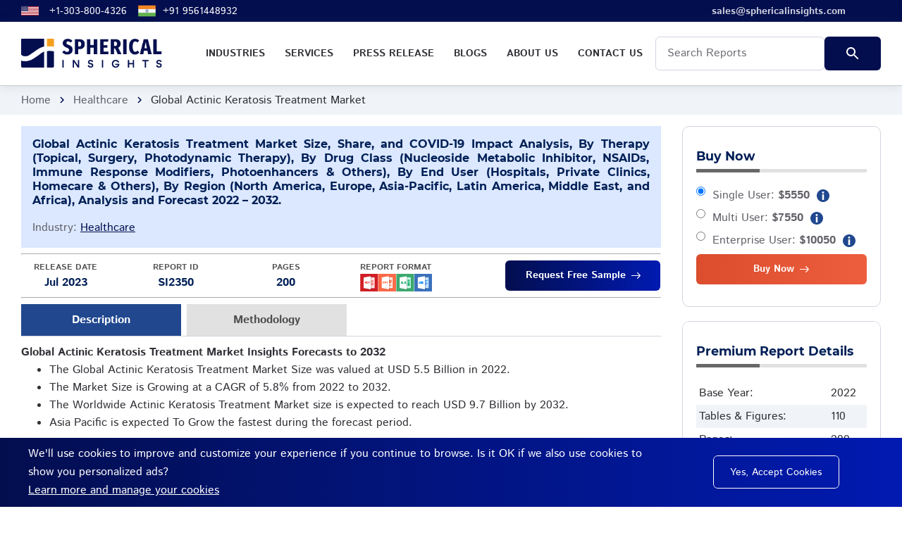

--- FILE ---
content_type: text/html; charset=UTF-8
request_url: https://www.sphericalinsights.com/reports/actinic-keratosis-treatment-market
body_size: 17380
content:
<!DOCTYPE html>
<html lang='en'>
<head>
    <!-- Google Tag Manager -->

<script>(function(w,d,s,l,i){w[l]=w[l]||[];w[l].push({'gtm.start':

new Date().getTime(),event:'gtm.js'});var f=d.getElementsByTagName(s)[0],

j=d.createElement(s),dl=l!='dataLayer'?'&l='+l:'';j.async=true;j.src=

'https://www.googletagmanager.com/gtm.js?id='+i+dl;f.parentNode.insertBefore(j,f);

})(window,document,'script','dataLayer','GTM-PND8WVGQ');</script>
<!-- End Google Tag Manager -->
<script>

    (function(h,o,t,j,a,r){

        h.hj=h.hj||function(){(h.hj.q=h.hj.q||[]).push(arguments)};

        h._hjSettings={hjid:4973894,hjsv:6};

        a=o.getElementsByTagName('head')[0];

        r=o.createElement('script');r.async=1;

        r.src=t+h._hjSettings.hjid+j+h._hjSettings.hjsv;

        a.appendChild(r);

    })(window,document,'https://static.hotjar.com/c/hotjar-','.js?sv=');

</script>
    <meta charset="utf-8">
    <title>Global Actinic Keratosis Treatment Market Size, Forecast 2032.</title>
    <meta name="description" content="The Global Actinic Keratosis Treatment Market Size is expected to reach USD 9.7 Billion by 2032, at a CAGR of 5.8% during the forecast period 2022 to 2032. ">
    <meta name="keywords" content="The Global Actinic Keratosis Treatment Market Size, Share, Analysis, Forecast, Demand, Price, Market, Growth.">
    <meta http-equiv="X-UA-Compatible" content="IE=edge">
    <meta name="viewport" content="width=device-width, initial-scale=1, maximum-scale=2">
    <link rel="icon" href="https://www.sphericalinsights.com/assets/img/sphericalinsights-favicon.png" type="image/x-icon">
    <link rel="stylesheet" href="https://www.sphericalinsights.com/assets/css/libs.css">
    <link rel="stylesheet" href="https://www.sphericalinsights.com/assets/css/style.css">
    <link rel="preload"
        href="https://www.sphericalinsights.com/assets/fonts/istok-web-v15-latin/istok-web-v15-latin-regular.woff2" as="font"
        type="font/woff2" crossorigin>
    <link rel="preload" href="https://www.sphericalinsights.com/assets/fonts/istok-web-v15-latin/istok-web-v15-latin-700.woff2"
        as="font" type="font/woff2" crossorigin>
    <link rel="preload" href="https://www.sphericalinsights.com/assets/fonts/montserrat-v15-latin/montserrat-v15-latin-700.woff2"
        as="font" type="font/woff2" crossorigin>
    <link rel="preload" href="https://www.sphericalinsights.com/assets/fonts/montserrat-v15-latin/montserrat-v15-latin-600.woff2"
        as="font" type="font/woff2" crossorigin>
    <link rel="preload" href="https://www.sphericalinsights.com/assets/fonts/material-icons/material-icons.woff2" as="font"
        type="font/woff2" crossorigin>
    <link rel="preload" href="https://www.sphericalinsights.com/assets/fonts/material-icons/material-icons-outlined.woff2"
        as="font" type="font/woff2" crossorigin>

        <meta name="robots" content="index, follow">
    <link rel="canonical" href="https://www.sphericalinsights.com/reports/actinic-keratosis-treatment-market">
    <meta property="og:title" content="Global Actinic Keratosis Treatment Market Size, Forecast 2032." />
    <meta property="og:description" content="The Global Actinic Keratosis Treatment Market Size is expected to reach USD 9.7 Billion by 2032, at a CAGR of 5.8% during the forecast period 2022 to 2032. " />
    <meta property="og:site_name" content="Spherical Insights" />
    <meta property="og:locale" content="en_us" />
    <meta property="og:type" content="article" />
    <meta property="og:url" content="https://www.sphericalinsights.com/reports/actinic-keratosis-treatment-market" />
    <meta property="og:image" content="https://www.sphericalinsights.com/assets/img/sphericalinsights-logo.png" />
    <meta name="twitter:card" content="summary" />
    <meta name="twitter:url" content="https://www.sphericalinsights.com/reports/actinic-keratosis-treatment-market" />
    <meta name="twitter:title" content="Global Actinic Keratosis Treatment Market Size, Forecast 2032." />
    <meta name="twitter:description" content="The Global Actinic Keratosis Treatment Market Size is expected to reach USD 9.7 Billion by 2032, at a CAGR of 5.8% during the forecast period 2022 to 2032. " />
    <meta name="twitter:image" content="https://www.sphericalinsights.com/assets/img/sphericalinsights-logo.png" />
    <meta name="twitter:site" content="@" />
            <!-- Global site tag (gtag.js) - Google Analytics -->
    <script async src="https://www.googletagmanager.com/gtag/js?id=UA-237442195-1"></script>
    <script>
    window.dataLayer = window.dataLayer || [];

    function gtag() {
        dataLayer.push(arguments);
    }
    gtag('js', new Date());

    gtag('config', 'UA-237442195-1');
    </script>
        <style>
    .header-fixed {
        background-color: #fff
    }

    .main-mnu .submenu {
        padding: 10px 20px;
        position: absolute;
        left: 0;
        top: 150%;
        width: 800px;
        text-align: left;
        background-color: #f0f4f8;
        z-index: 9999;
        opacity: 0;
        visibility: hidden;
        -webkit-transition: .3s ease-in-out;
        -moz-transition: .3s ease-in-out;
        -ms-transition: .3s ease-in-out;
        -o-transition: .3s ease-in-out;
        transition: .3s ease-in-out
    }

    .main-mnu .submenu li:first-child {
        border-top: none
    }

    .main-mnu .submenu>li {
        border-top: 1px solid #333
    }

    .main-mnu .submenu li>a {
        display: block;
        color: #093587;
        box-shadow: var(--el-box-shadow) text-decoration: none;
        padding: 0 0 0 20px;
        line-height: 45px;
        -webkit-transition: .3s ease-in-out;
        -moz-transition: .3s ease-in-out;
        -ms-transition: .3s ease-in-out;
        -o-transition: .3s ease-in-out;
        transition: .3s ease-in-out
    }

    .main-mnu ul li:hover>.submenu {
        top: 100%;
        opacity: 1;
        visibility: visible
    }

    .tabs-nav a.active,
    .tabs-nav a:hover {
        background: #21488f;
        color: #fff
    }

    .tabs-nav a::after {
        background-color: #21488f
    }

    .main-mnu .submenu li a {
        text-transform: none
    }

    .main-mnu .submenu li {
        border-bottom: 1px solid #ababab
    }

    .header-fixed .main-mnu-list>li {
        line-height: 48px
    }

    .desc-body p {
        margin-bottom: 0
    }

    .desc-body a {
        word-wrap: break-word;
    }


    .tabs-nav a {
        background: #e1e1e1;
        padding: 10px;
        color: #4d4d4d;
        text-align: center;
        margin-right: .5rem;
        font-weight: 700;
        text-decoration: none;
    }

    .tabs-nav a:last-child {
        margin-right: 0;
    }

    .btn-buy {
        background: #ed5e3e;
        background: linear-gradient(to right, #db4d2d 0, #ed5e3e 100%)
    }

    .btn-cust {
        background: #255c28;
        background: linear-gradient(to right, #565658 0, #989399 100%)
    }

    .btn-buy:hover {
        background: #000
    }

    .news-post-title {
        text-align: justify;
        font-size: 1rem;
        color: #001f56
    }

    .news-post-header {
        padding: 1rem;
        background-color: #dbe8ff;
        margin: 0
    }

    .sidebar h3 {
        margin-bottom: 20px;
        padding-bottom: 7px;
        position: relative;
        border-bottom: 5px solid #e1e1e1;
        font-size: 1.1rem;
        color: #001f56
    }

    .sidebar h3:before {
        position: absolute;
        background: #686868;
        height: 5px;
        content: '';
        width: 90px;
        bottom: -5px;
        left: 0
    }

    .tabs-item {
        padding-top: 10px
    }

    .bread-crumbs {
        padding: .5rem 0
    }

    .main-inner {
        overflow: unset
    }

    .main-mnu-list>li a:hover {
        background: #f49f1c
    }

    @media only screen and (min-width:768px) {
        .tabs-nav a {
            width: 25%
        }
    }

    @media only screen and (max-width:767px) {
        .col-6 {
            flex: 0 0 100%;
            max-width: 100%;
        }

        .tabs-nav a {
            width: 100%;
            margin-right: 0
        }

        .col-1,
        .col-2,
        .col-3,
        .col-4,
        .col-5,
        .col-6,
        .col-7,
        .col-8,
        .col-9,
        .col-10,
        .col-11,
        .col-12,
        .col,
        .col-auto,
        .col-sm-1,
        .col-sm-2,
        .col-sm-3,
        .col-sm-4,
        .col-sm-5,
        .col-sm-6,
        .col-sm-7,
        .col-sm-8,
        .col-sm-9,
        .col-sm-10,
        .col-sm-11,
        .col-sm-12,
        .col-sm,
        .col-sm-auto,
        .col-md-1,
        .col-md-2,
        .col-md-3,
        .col-md-4,
        .col-md-5,
        .col-md-6,
        .col-md-7,
        .col-md-8,
        .col-md-9,
        .col-md-10,
        .col-md-11,
        .col-md-12,
        .col-md,
        .col-md-auto,
        .col-lg-1,
        .col-lg-2,
        .col-lg-3,
        .col-lg-4,
        .col-lg-5,
        .col-lg-6,
        .col-lg-7,
        .col-lg-8,
        .col-lg-9,
        .col-lg-10,
        .col-lg-11,
        .col-lg-12,
        .col-lg,
        .col-lg-auto,
        .col-xl-1,
        .col-xl-2,
        .col-xl-3,
        .col-xl-4,
        .col-xl-5,
        .col-xl-6,
        .col-xl-7,
        .col-xl-8,
        .col-xl-9,
        .col-xl-10,
        .col-xl-11,
        .col-xl-12,
        .col-xl,
        .col-xl-auto {
            padding: 0
        }

        nav.header-fixed .justify-content-between {
            justify-content: left !important
        }

        nav.header-fixed .logo {
            margin-left: 0px
        }

        .col-lgg-2 {
            max-width: 100% !important;
        }

        .cust-col2-rd .col-lg-2 {
            max-width: 50%;
        }

        .cust-col2-rd .btn {
            float: none !important;
            margin: 0 auto;
            margin-top: 20px;
            margin-bottom: 10px;
        }

        .cust-col2-rd {
            text-align: center
        }

        .desc-body img {
            width: 100% !important;
            height: auto !important
        }

        .desc-body .table-responsive-outer table {
            width: 100% !important
        }

        .pricing-item-badge {
            display: none
        }

        .left-price-head {
            margin-left: 0 !important
        }

        .intro-item::after {
            background-color: transparent;
        }
    }

    .lead-form .form-field.focus .form-field-label {
        opacity: 100;
        visibility: visible;
        transform: none;
    }

    .table-responsive table {
        width: 100%
    }
    </style>
</head>

<body>
    <!-- Google Tag Manager (noscript) -->

<noscript><iframe src="https://www.googletagmanager.com/ns.html?id=GTM-PND8WVGQ"

height="0" width="0" style="display:none;visibility:hidden"></iframe></noscript>

<!-- End Google Tag Manager (noscript) -->
    <main class="main">
        <div class="main-inner">
            <!-- Begin mobile main menu -->
            <nav class="mmm">
                <div class="mmm-content">
                    <ul class="mmm-list">
                        <li><a href="https://www.sphericalinsights.com/reports">Industries</a></li>
                        <li><a href="https://www.sphericalinsights.com/services">Services</a></li>
                        <li><a href="https://www.sphericalinsights.com/press">Press Release</a></li>
                        <li><a href="https://www.sphericalinsights.com/blogs">Blogs</a></li>
                        <li><a href="https://www.sphericalinsights.com/about-us">About us</a></li>
                        <li><a href="https://www.sphericalinsights.com/contact-us">Contact Us</a></li>
                    </ul>
                </div>
            </nav>
            <!-- End mobile main menu -->
            <!-- Begin header -->
            <header class="header">
                <nav class="header-top" style="background: linear-gradient(to right, #030e4f 0%, #030e4f 100%);
    padding: 3px 0;    font-size: 14px;">
                    <div class="container">
                        <div class="row align-items-center justify-content-between">
                            <div class="col-auto">
                                <!-- Begin header top info -->
                                <ul class="header-top-info">
                                    <li>
                                        <a target="_blank" href="tel:+13038004326" class="formingHrefTel">
                                            <svg xmlns="http://www.w3.org/2000/svg"
                                                xmlns:xlink="http://www.w3.org/1999/xlink" width="25" height="17"
                                                viewBox="0 0 7410 3900" style="margin-right:15px">
                                                <rect width="7410" height="3900" fill="#b22234" />
                                                <path d="M0,450H7410m0,600H0m0,600H7410m0,600H0m0,600H7410m0,600H0"
                                                    stroke="#fff" stroke-width="300" />
                                                <rect width="2964" height="2100" fill="#3c3b6e" />
                                                <g fill="#fff">
                                                    <g id="s18">
                                                        <g id="s9">
                                                            <g id="s5">
                                                                <g id="s4">
                                                                    <path id="s"
                                                                        d="M247,90 317.534230,307.082039 132.873218,172.917961H361.126782L176.465770,307.082039z" />
                                                                    <use xlink:href="#s" y="420" />
                                                                    <use xlink:href="#s" y="840" />
                                                                    <use xlink:href="#s" y="1260" />
                                                                </g>
                                                                <use xlink:href="#s" y="1680" />
                                                            </g>
                                                            <use xlink:href="#s4" x="247" y="210" />
                                                        </g>
                                                        <use xlink:href="#s9" x="494" />
                                                    </g>
                                                    <use xlink:href="#s18" x="988" />
                                                    <use xlink:href="#s9" x="1976" />
                                                    <use xlink:href="#s5" x="2470" />
                                                </g>
                                            </svg>
                                            <a target="_blank" href="tel:+13038004326"
                                                class="formingHrefTel">+1-303-800-4326</a>
                                        </a>
                                    </li>
                                    <!--<li>
                            <a target="_blank" href="tel:18887771234" class="formingHrefTel">
								<svg xmlns="http://www.w3.org/2000/svg" id="flag-icons-ae" viewBox="0 0 640 480" width="25" height="17">
									<path fill="#00732f" d="M0 0h640v160H0z"/>
									<path fill="#fff" d="M0 160h640v160H0z"/>
									<path d="M0 320h640v160H0z"/>
									<path fill="red" d="M0 0h220v480H0z"/>
								</svg>
                                <a target="_blank" href="tel:+19379470908" class="formingHrefTel">+1-937-947-0908</a>
                            </a>
                        </li>-->
                                    <li>
                                        <a target="_blank" href="tel:+919561448932" class="formingHrefTel">

                                            <svg xmlns="http://www.w3.org/2000/svg" data-name="Layer 1"
                                                viewBox="0 0 130 130" width="25" height="25"
                                                style="margin-right: 10px;">
                                                <rect width="128" height="35.15" x="1" y="47.42" fill="#f0f5f9" />
                                                <rect width="128" height="27.09" x="1" y="24.36" fill="#f28623" />
                                                <rect width="128" height="27.09" x="1" y="78.55" fill="#65b54e" />
                                                <circle cx="65" cy="65" r="10.38" fill="#00247d"
                                                    transform="rotate(-13.28 65 65.03)" />
                                                <path fill="#f0f5f9"
                                                    d="M69.11,73.37l.35-.85a.85.85,0,0,1,.78-.52h.92a.84.84,0,0,0,.84-.84v-.92a.85.85,0,0,1,.52-.78l.85-.35a.85.85,0,0,0,.46-1.1l-.36-.85a.84.84,0,0,1,.19-.91l.65-.65a.84.84,0,0,0,0-1.19l-.65-.65a.85.85,0,0,1-.18-.92l.35-.85a.84.84,0,0,0-.46-1.1l-.85-.35a.85.85,0,0,1-.52-.78v-.92a.84.84,0,0,0-.84-.84h-.92a.85.85,0,0,1-.78-.52l-.35-.85a.85.85,0,0,0-1.1-.46l-.85.36a.84.84,0,0,1-.91-.19l-.65-.65a.84.84,0,0,0-1.19,0l-.65.65a.85.85,0,0,1-.92.18L62,56.17a.84.84,0,0,0-1.1.46l-.35.85a.85.85,0,0,1-.78.52h-.92a.84.84,0,0,0-.84.84v.92a.85.85,0,0,1-.52.78l-.85.35a.85.85,0,0,0-.46,1.1l.36.85a.84.84,0,0,1-.19.91l-.65.65a.84.84,0,0,0,0,1.19l.65.65a.85.85,0,0,1,.18.92l-.35.85a.84.84,0,0,0,.46,1.1l.85.35a.85.85,0,0,1,.52.78v.92a.84.84,0,0,0,.84.84h.92a.85.85,0,0,1,.78.52l.35.85a.85.85,0,0,0,1.1.46l.85-.36a.84.84,0,0,1,.91.19l.65.65a.84.84,0,0,0,1.19,0l.65-.65a.85.85,0,0,1,.92-.18l.85.35A.84.84,0,0,0,69.11,73.37Z" />
                                                <path fill="#00247d"
                                                    d="M65.06 56.76L65 56.39l-.06.37a25.29 25.29 0 0 0 0 7.67l.06.37.06-.37A25.29 25.29 0 0 0 65.06 56.76zM65.06 65.57L65 65.2l-.06.37a25.29 25.29 0 0 0 0 7.67l.06.37.06-.37A25.29 25.29 0 0 0 65.06 65.57zM73.24 65.06l.37-.06-.37-.06a25.29 25.29 0 0 0-7.67 0L65.2 65l.37.06A25.29 25.29 0 0 0 73.24 65.06zM64.43 65.06L64.8 65l-.37-.06a25.29 25.29 0 0 0-7.67 0l-.37.06.37.06A25.29 25.29 0 0 0 64.43 65.06zM70.87 59.21l.22-.3-.3.22a24.54 24.54 0 0 0-5.43 5.43l-.22.3.3-.22A24.54 24.54 0 0 0 70.87 59.21zM64.64 65.44l.22-.3-.3.22a24.54 24.54 0 0 0-5.43 5.43l-.22.3.3-.22A24.54 24.54 0 0 0 64.64 65.44zM70.79 70.87l.3.22-.22-.3a24.54 24.54 0 0 0-5.43-5.43l-.3-.22.22.3A24.54 24.54 0 0 0 70.79 70.87zM64.56 64.64l.3.22-.22-.3a24.54 24.54 0 0 0-5.43-5.43l-.3-.22.22.3A24.54 24.54 0 0 0 64.56 64.64zM61.9 57.36L61.7 57l.09.37a25 25 0 0 0 2.94 7.09l.19.32-.08-.37A25 25 0 0 0 61.9 57.36zM65.27 65.5l-.19-.32.08.37a25 25 0 0 0 2.94 7.09l.2.32-.09-.37A25 25 0 0 0 65.27 65.5zM72.64 61.9l.32-.2-.37.09a25 25 0 0 0-7.09 2.94l-.32.19.37-.08A25 25 0 0 0 72.64 61.9zM64.5 65.27l.32-.19-.37.08a25 25 0 0 0-7.09 2.94l-.32.2.37-.09A25 25 0 0 0 64.5 65.27zM68.21 57.41L68.3 57l-.2.32a25 25 0 0 0-2.94 7.09l-.08.37.19-.32A25 25 0 0 0 68.21 57.41zM64.84 65.55l.08-.37-.19.32a25 25 0 0 0-2.94 7.09L61.7 73l.2-.32A25 25 0 0 0 64.84 65.55zM72.59 68.21l.37.09-.32-.2a25 25 0 0 0-7.09-2.94l-.37-.08.32.19A25 25 0 0 0 72.59 68.21zM64.45 64.84l.37.08-.32-.19a25 25 0 0 0-7.09-2.94L57 61.7l.32.2A25 25 0 0 0 64.45 64.84z" />
                                                <circle cx="65" cy="65" r="2.06" fill="#00247d" />
                                            </svg>
                                            <a target="_blank" href="tel:+919561448932" class="formingHrefTel">+91
                                                9561448932</a>
                                        </a>
                                    </li>
                                </ul><!-- Ennd header top info -->
                            </div>
                            <div class="col-auto">
                                <div class="header-top-links" style="margin-right: 50px;font-weight: bold;">
                                    <!-- Begin social links -->
                                    <ul class="">
                                        <li>
                                            <a target="_blank" href="mailto:sales@sphericalinsights.com">
                                                <span>sales@sphericalinsights.com</span>
                                            </a>
                                        </li>
                                    </ul><!-- End social links -->
                                </div>
                            </div>
                        </div>
                    </div>
                </nav>
                <!-- Begin header fixed -->
                <nav class="header-fixed" style="padding:0.3rem 0;border-bottom:1px solid #ccc;">
                    <div class="container">
                        <div class="row flex-nowrap align-items-center justify-content-between">
                            <div class="col-auto d-block d-lg-none header-fixed-col">
                                <div class="main-mnu-btn">
                                    <span class="bar bar-1"></span>
                                    <span class="bar bar-2"></span>
                                    <span class="bar bar-3"></span>
                                    <span class="bar bar-4"></span>
                                </div>
                            </div>
                            <div class="col-auto header-fixed-col">
                                <!-- Begin logo -->
                                <a href="https://www.sphericalinsights.com/" class="logo" title="Spherical Insights">
                                    <img src="https://www.sphericalinsights.com/assets/img/sphericalinsights-logo.png"
                                        style="width:200px" alt="Spherical Insights - Logo">
                                </a><!-- End logo -->
                            </div>
                            <div class="col-auto header-fixed-col d-none d-lg-block col-static">
                                <!-- Begin main menu -->
                                <nav class="main-mnu">
                                    <ul class="main-mnu-list">
                                        <li><a target="_blank" href="https://www.sphericalinsights.com/reports"
                                                data-title="Industries"><span>Industries</span></a>
                                            <div class="submenu">
                                                <div class="row">
                                                    <div class="col-lg-4">
                                                        <ul>
                                                            <li><a target="_blank"
                                                                    href="https://www.sphericalinsights.com/reports/category/advanced-materials"
                                                                    class="hover-link"
                                                                    data-title="Advanced Materials"><span>Advanced
                                                                        Materials</span></a></li>
                                                            <li><a target="_blank"
                                                                    href="https://www.sphericalinsights.com/reports/category/aerospace-defense"
                                                                    class="hover-link"
                                                                    data-title="Aerospace &amp; Defense"><span>Aerospace
                                                                        &amp; Defense</span></a></li>
                                                            <li><a target="_blank"
                                                                    href="https://www.sphericalinsights.com/reports/category/agriculture"
                                                                    class="hover-link"
                                                                    data-title="Agriculture"><span>Agriculture</span></a>
                                                            </li>
                                                            <li><a target="_blank"
                                                                    href="https://www.sphericalinsights.com/reports/category/automotive-transportation"
                                                                    class="hover-link"
                                                                    data-title="Automotive &amp; Transportation"><span>Automotive
                                                                        &amp; Transportation</span></a></li>
                                                            <li><a target="_blank"
                                                                    href="https://www.sphericalinsights.com/reports/category/banking-financial"
                                                                    class="hover-link"
                                                                    data-title="Banking &amp; Financial"><span>Banking
                                                                        &amp; Financial</span></a></li>
                                                            <li><a target="_blank"
                                                                    href="https://www.sphericalinsights.com/reports/category/chemicals-materials"
                                                                    class="hover-link"
                                                                    data-title="Chemicals &amp; Materials"><span>Chemicals
                                                                        &amp; Materials</span></a></li>
                                                        </ul>
                                                    </div>
                                                    <div class="col-lg-4">
                                                        <ul>
                                                            <li><a target="_blank"
                                                                    href="https://www.sphericalinsights.com/reports/category/construction-manufacturing"
                                                                    class="hover-link"
                                                                    data-title="Construction & Manufacturing"><span>Construction
                                                                        & Manufacturing</span></a></li>
                                                            <li><a target="_blank"
                                                                    href="https://www.sphericalinsights.com/reports/category/consumer-goods"
                                                                    class="hover-link"
                                                                    data-title="Consumer Goods"><span>Consumer
                                                                        Goods</span></a></li>
                                                            <li><a target="_blank"
                                                                    href="https://www.sphericalinsights.com/reports/category/electronics-ict-media"
                                                                    class="hover-link"
                                                                    data-title="Electronics, ICT & Media"><span>Electronics,
                                                                        ICT & Media</span></a></li>
                                                            <li><a target="_blank"
                                                                    href="https://www.sphericalinsights.com/reports/category/energy-power"
                                                                    class="hover-link"
                                                                    data-title="Energy & Power"><span>Energy &
                                                                        Power</span></a></li>
                                                            <li><a target="_blank"
                                                                    href="https://www.sphericalinsights.com/reports/category/food-beverages"
                                                                    class="hover-link"
                                                                    data-title="Food & Beverages"><span>Food &
                                                                        Beverages</span></a></li>
                                                        </ul>
                                                    </div>
                                                    <div class="col-lg-4">
                                                        <ul>
                                                            <li><a target="_blank"
                                                                    href="https://www.sphericalinsights.com/reports/category/healthcare"
                                                                    class="hover-link"
                                                                    data-title="Healthcare"><span>Healthcare</span></a>
                                                            </li>
                                                            <li><a target="_blank"
                                                                    href="https://www.sphericalinsights.com/reports/category/information-technology"
                                                                    class="hover-link"
                                                                    data-title="Information & Technology"><span>Information
                                                                        & Technology</span></a></li>
                                                            <li><a target="_blank"
                                                                    href="https://www.sphericalinsights.com/reports/category/machinery-equipment"
                                                                    class="hover-link"
                                                                    data-title="Machinery & Equipment"><span>Machinery &
                                                                        Equipment</span></a></li>
                                                            <li><a target="_blank"
                                                                    href="https://www.sphericalinsights.com/reports/category/semiconductors-electronics"
                                                                    class="hover-link"
                                                                    data-title="Semiconductors & Electronics"><span>Semiconductors
                                                                        & Electronics</span></a></li>
                                                            <li><a target="_blank"
                                                                    href="https://www.sphericalinsights.com/reports/category/specialty-fine-chemicals"
                                                                    class="hover-link"
                                                                    data-title="Specialty & Fine Chemicals"><span>Specialty
                                                                        & Fine Chemicals</span></a></li>
                                                        </ul>
                                                    </div>
                                                </div>
                                            </div>
                                        </li>
                                        <li><a target="_blank" href="https://www.sphericalinsights.com/services"
                                                data-title="Services"><span>Services</span></a></li>
                                        <li><a target="_blank" href="https://www.sphericalinsights.com/press"
                                                data-title="Press Release"><span>Press Release</span></a></li>
                                        <li><a target="_blank" href="https://www.sphericalinsights.com/blogs"
                                                data-title="Blogs"><span>Blogs</span></a></li>
                                        <li><a target="_blank" href="https://www.sphericalinsights.com/about-us"
                                                data-title="About us"><span>About us</span></a></li>
                                        <li><a target="_blank" href="https://www.sphericalinsights.com/contact-us"
                                                data-title="Contact Us"><span>Contact Us</span></a></li>
                                        <li style="line-height: 24px;">
                                            <form action="https://www.sphericalinsights.com/search" method="get" style="display:flex">
                                                <div class="form-field" style="margin-bottom:0">
                                                    <input type="text" class="form-field-input" name="searchfor"
                                                        autocomplete="off" required placeholder="Search Reports"
                                                        style="color:#000;">
                                                </div>
                                                <div class="form-btn">
                                                    <button type="submit" class="btn ripple"
                                                        style="background:linear-gradient(to right, #030e4e 0%, #030e4e 100%);"><span><svg
                                                                class="search-svg" xmlns="http://www.w3.org/2000/svg"
                                                                height="24px" viewBox="0 0 24 24" width="24px"
                                                                fill="#fff">
                                                                <path d="M0 0h24v24H0z" fill="none"></path>
                                                                <path
                                                                    d="M15.5 14h-.79l-.28-.27C15.41 12.59 16 11.11 16 9.5 16 5.91 13.09 3 9.5 3S3 5.91 3 9.5 5.91 16 9.5 16c1.61 0 3.09-.59 4.23-1.57l.27.28v.79l5 4.99L20.49 19l-4.99-5zm-6 0C7.01 14 5 11.99 5 9.5S7.01 5 9.5 5 14 7.01 14 9.5 11.99 14 9.5 14z">
                                                                </path>
                                                            </svg></span><span class="el-ripple-circle"></span></button>
                                                </div>
                                            </form>
                                        </li>
                                    </ul>
                                </nav><!-- End main menu -->
                            </div>
                        </div>
                    </div>
                </nav><!-- End header fixed -->
            </header><!-- End header -->
            <!-- <div>
	<img style="width: 100%;" src="https://www.sphericalinsights.com/assets/img/banner/christmas-offer-banner-011.jpg" />
</div> -->


<!-- Begin bread crumbs -->
<nav class="bread-crumbs">
	<div class="container">
		<div class="row">
			<div class="col-12">
				<ul class="bread-crumbs-list">
					<li><a href="https://www.sphericalinsights.com/">Home</a><i class="material-icons md-18">chevron_right</i></li>
					<li><a href="https://www.sphericalinsights.com/reports/category/healthcare">Healthcare</a><i class="material-icons md-18">chevron_right</i></li>
					<li>Global Actinic Keratosis Treatment Market</li>
				</ul>
			</div>
		</div>
	</div>
</nav><!-- End bread crumbs -->
<div class="section" style="padding: 1rem 0;">
	<div class="container">
		<div class="row">
			<div class="col-lg-9 col-md-4 col-sm-4 col-6 item">
				<div class="news-post">
													<header class="news-post-header" style="padding:1rem;background-color:#dbe8ff;margin: 0;">
									<h1 class="news-post-title">Global Actinic Keratosis Treatment Market Size, Share, and COVID-19 Impact Analysis, By Therapy (Topical, Surgery, Photodynamic Therapy), By Drug Class (Nucleoside Metabolic Inhibitor, NSAIDs, Immune Response Modifiers, Photoenhancers & Others), By End User (Hospitals, Private Clinics, Homecare & Others), By Region (North America, Europe, Asia-Pacific, Latin America, Middle East, and Africa), Analysis and Forecast 2022 – 2032.</h1>
                                    <span style="color:var(--text-secondary);">Industry: <a href="https://www.sphericalinsights.com/reports/category/healthcare">Healthcare</a></span>
								</header>
                                <hr style="border-color:#fff;">
									<div class="row cust-col2-rd">
										<div class="col-lg-2 col-md-4 col-sm-4 col-6" style="text-align: center;">
											<span style="font-weight:bold;color:#565656;display:block;    font-size: 12px;">RELEASE DATE</span>
											<span style="font-weight: 600;color:#001f56">
												Jul 2023											</span>
										</div>
										<div class="col-lg-2 col-md-4 col-sm-4 col-6" style="text-align: center;">
											<span style="font-weight:bold;color:#565656;display:block;    font-size: 12px;">REPORT ID</span>
											<span style="font-weight: 600;color:#001f56">SI2350</span>
										</div>
                                        <div class="col-lg-2 col-md-4 col-sm-4 col-6" style="text-align: center;">
											<span style="font-weight:bold;color:#565656;display:block;    font-size: 12px;">PAGES</span>
											<span style="font-weight: 600;color:#001f56">200</span>
										</div>
                                        <div class="col-lg-2 col-md-4 col-sm-4 col-6" style="text-align: center;">
											<span style="font-weight:bold;color:#565656;display:block;    font-size: 12px;">REPORT FORMAT</span>
											<!--<span style="font-weight: 600;color:#001f56">PDF</span>-->
											<img src="https://www.sphericalinsights.com/assets/img/format-icon.png" alt="PathSoft" width="" height="25">
										</div>
                                        <div class="col-lg-4 col-md-4 col-sm-4 col-6" style="text-align: center;">
											<a href="https://www.sphericalinsights.com/request-sample/2350" class="btn btn-with-icon btn-small ripple" style="width:220px;float:right">
                                                <span><b>Request Free Sample</b></span>
                                                <svg class="btn-icon-right" viewBox="0 0 13 9" width="13" height="9"><use xlink:href="https://www.sphericalinsights.com/assets/img/sprite.svg#arrow-right"></use></svg>
                                            <span class="el-ripple-circle" style="left: 3px; top: 49.6406px;"></span><span class="el-ripple-circle"></span></a>
										</div>
									</div>
                                <hr style="border-color:#fff;">					<div class="tabs">
						<div class="tabs-nav">
							<a class="active" href="#">Description</a>
														<a href="https://www.sphericalinsights.com/methodology/actinic-keratosis-treatment-market">Methodology</a>
						</div>
						<div class="tabs-container desc-body">
							<div class="tabs-item active tabs-item-rd">
								<style>
									.desc-body p {
										margin-bottom: 2rem;
										text-align: justify
									}

									.desc-body img {
										height: 300px;
										width: auto;
										display: inline-block;
									}

									.mar-bot-0 {
										margin-bottom: 0 !important
									}

									.desc-body .table-responsive-outer table {
										display: inline-block;
										margin-top: 10px;
										text-align: left;
										width: 80%;
										border: 1px solid #d7d4d4;
									}

									.desc-body .table-responsive-outer table thead {
										background: #f49f1c;
									}

									.desc-body p {
										margin-bottom: 0
									}
								</style>

								<p><strong>Global Actinic Keratosis Treatment Market Insights Forecasts to 2032</strong></p>

<ul>
	<li>The Global Actinic Keratosis Treatment Market Size was valued at USD 5.5 Billion in 2022.</li>
	<li>The Market Size is Growing at a CAGR of 5.8% from 2022 to 2032.</li>
	<li>The Worldwide Actinic Keratosis Treatment Market size is expected to reach USD 9.7 Billion by 2032.</li>
	<li>Asia Pacific is expected To Grow the fastest during the forecast period.</li>
</ul>

<p>&nbsp;</p>

<p style="text-align:center"><img alt="Global Actinic Keratosis Treatment Market" src="https://www.sphericalinsights.com/images/rd/global-actinic-keratosis-treatment.png" /></p><a class="bff d-md-block" href="https://www.sphericalinsights.com/request-sample/2350" style="background:#21488f;margin-bottom: 2rem;"><div class="container"><div class="row"><div class="col"><div class="bff-container"><p style="margin-bottom: 0;">Get more details on this report - </p><div class="btn btn-border btn-small"><span><b>Request Free Sample</b> PDF</span><svg class="btn-icon-right" viewBox="0 0 13 9" width="13" height="9"><use xlink:href="https://www.sphericalinsights.com/assets/img/sprite.svg#arrow-right"></use></svg><span class="el-ripple-circle" style="left: 125.25px; top: 44.0625px;"></span><span class="el-ripple-circle"></span></div></div></div></div></div></a>

<p>&nbsp;</p>

<p>The Global Actinic Keratosis Treatment Market Size is expected to reach USD 9.7 Billion by 2032, at a CAGR of 5.8% during the forecast period 2022 to 2032.</p>

<p>&nbsp;</p>

<p><strong>Market Overview</strong></p>

<p>Actinic Keratosis is a&nbsp;skin injury caused by overexposure to the sun. Actinic keratosis is a common precursor of skin cancer. Actinic keratosis is a chronic disorder in which the majority of patients experience reoccurring lesions throughout time. Actinic keratosis raises the risk of skin cancer because it can progress to squamous cell carcinoma (SCC), a common and sometimes invasive skin cancer. Squamous cell carcinoma, a malignant skin tumor that arises from keratinizing cells (keratinocytes) in the epidermis or skin adnexa, is an early precursor of actinic keratosis. Treatment is often suggested because of the potential that actinic keratosis will progress to SCC. Cryotherapy, photodynamic treatment, or topical medicines are commonly used to treat the illness. Increasing consumer awareness of dermatological conditions such as actinic keratosis is a significant growth driver for the market. The increased understanding of diagnoses and treatment techniques for this illness has resulted in the widespread use of actinic keratosis drugs. Also, Field-directed therapies such as 5-fluorouracil, diclofenac, Ingenol mebutate, and Imiquimod are expected to gain market share in the next years.</p>

<p>&nbsp;</p>

<p><strong>Report Coverage</strong></p>

<p>This research report categorizes the global actinic keratosis treatment market based on various segments and regions and forecasts revenue growth and analyses trends in each submarket. The report analyses the key growth drivers, opportunities, and challenges influencing the global actinic keratosis treatment market. Recent market developments and competitive strategies such as expansion, product launch, and development, partnership, merger, and acquisition have been included to draw the competitive landscape in the market. The report strategically identifies and profiles the key market players and analyses their core competencies in each sub-segment of the global actinic keratosis treatment market. Technological innovation and advancement will further optimize the performance of the product, enabling it to acquire a wider range of applications in the downstream market.</p>

<p>&nbsp;</p>

<div class="table-responsive-outer"><h2 style="font-size: 1rem;margin-bottom: 0;text-align:center">Global Actinic Keratosis Treatment Market Report Coverage</h2><div class="table-responsive"><div class="table-responsive-outer"><div class="table-responsive" style="text-align:center"><table><thead><tr><th>Report Coverage</th><th>Details</th></tr></thead><tbody><tr><td>Base Year:</td><td>2022</td></tr><tr><td>Market Size in 2022:</td><td>USD 5.5 Billion</td></tr><tr><td>Forecast Period:</td><td>2022-2032</td></tr><tr><td>Forecast Period CAGR 2022-2032 :</td><td>5.8%</td></tr><tr><td>2032 Value Projection:</td><td>USD 9.7 Billion</td></tr><tr><td>Historical Data for:</td><td>2018-2021</td></tr><tr><td>No. of Pages:</td><td>200</td></tr><tr><td>Tables, Charts & Figures:</td><td>110</td></tr><tr><td>Segments covered:</td><td>By Therapy, By Drug Class, By End User, By Region. </td></tr><tr><td>Companies covered::</td><td> Almirall S.A., LEO Pharma A/S, Sun Pharmaceutical Industries Ltd., Novartis AG, GALDERMA, Ortho Dermatologics (Bausch Health Companies Inc.), BIOFRONTERA AG, Hill Dermaceuticals, and Inc. </td></tr><tr><td>Pitfalls & Challenges:</td><td>COVID-19 Empact, Challenge, Future, Growth, & Analysis</td></tr></tbody></table></div></div></div><a class="bff d-none d-md-block" href="https://www.sphericalinsights.com/request-sample/2350" style="background:#21488f;margin-bottom:0.5rem;"><div class="container"><div class="row"><div class="col"><div class="bff-container"><p style="margin-bottom: 0;">Get more details on this report - </p><div class="btn btn-border btn-small"><span><b>Request Free Sample</b> PDF</span><svg class="btn-icon-right" viewBox="0 0 13 9" width="13" height="9"><use xlink:href="https://www.sphericalinsights.com/assets/img/sprite.svg#arrow-right"></use></svg><span class="el-ripple-circle" style="left: 125.25px; top: 44.0625px;"></span><span class="el-ripple-circle"></span></div></div></div></div></div></a>&nbsp;</div>

<p><strong>Driving Factors</strong></p>

<p>One of the primary market drivers is the prevalence of actinic keratosis. Also, the growing elderly population throughout the globe is expected to drive market growth over the forecast period. According to AMERICA&#39;s HEALTH RANKINGS senior report 2021, it is predicted that more than 54 million individuals over the age of 65 live in the United States, accounting for 16.5% of the total population. Furthermore, Statista Canada estimates that there will be 6,835,866 persons over the age of 65 in July 2021, accounting for 18% of the overall population. Moreover, to improve their market share, key industry players are launching new products, forming alliances, and expanding their operations. For example, Almirall, S.A. announced in September 2021 the commercial introduction of Klisyri (tirbanibulin) in Germany and the United Kingdom. The firm announced the launch of this medicine after getting clearance from the UK&#39;s Medicines and Healthcare Products Regulatory Agency (MHRA) and the European Commission for the treatment of actinic keratosis of the scalp and face in adults.</p>

<p>&nbsp;</p>

<p><strong>Restraining Factors </strong></p>

<p>Actinic keratosis (AK) treatment methods involve dangers and side effects that may limit the sector&#39;s growth. Topical medicines, cryotherapy, photodynamic therapy, and surgical removal all include hazards such as skin irritation, redness, itching, or pain at the treatment site. In addition, specific therapies may cause temporary skin discoloration, scarring, and infection. These possible adverse effects may influence&nbsp;patient satisfaction and treatment regimen adherence. Furthermore, the availability of alternative therapies such as generic medication, as well as over-the-counter and home cures, may restrict demand for prescription-based AK treatments.</p>

<p>&nbsp;</p>

<p><strong>Market Segmentation</strong></p>

<ul>
	<li><strong>In 2022, the surgery segment is influencing the market with the largest market share over the forecast period.</strong></li>
</ul>

<p>Based on the therapy, the global actinic keratosis treatment market is segmented into topical, surgery, and photodynamic therapy. Among these segments, the surgery segment is dominating the market with the largest revenue share during the forecast period owing to better penetration of cryotherapy for the treatment of actinic keratosis. However, the topical therapy category is predicted to develop steadily due to rising self-use therapy usage, increasing home-based treatments, and different strategic initiatives undertaken by market participants.</p>

<p>&nbsp;</p>

<ul>
	<li><strong>In 2022, the nucleoside segment is dominating the largest market share during the forecast period.</strong></li>
</ul>

<p>Based on the drug class, the global actinic keratosis treatment market is bifurcated into different categories such as nucleoside metabolic inhibitors, NSAIDs, immune response modifiers, photo enhancers &amp; others. Among these segments, the nucleoside segment is dominating the market. The remarkable commercial performance of Efudex, Carac, and Fluroplex is credited with the emergence of nucleoside metabolic inhibitors. Furthermore, growing awareness of actinic keratosis therapy and diagnosis has propelled the segment&#39;s rise. The expansion of the nucleoside metabolic inhibitors segment is further aided by several strategic efforts undertaken by industry participants.</p>

<p>&nbsp;</p>

<ul>
	<li><strong>In 2022, the hospitals segment is dominating the largest market share over the forecast period.</strong></li>
</ul>

<p>Based on the end user, the global actinic keratosis treatment market is classified into hospitals, private clinics, Homecare &amp; others. Among these segments, hospitals are dominating the market. This is due to variables such as treatment rate accessibility, healthcare facility availability, and the increasing number of photodynamic therapy treatments conducted in hospitals. Photodynamic treatment is performed using a variety of prescription medications. LEVULAN and KERASTICK are prescription medications developed by DUSA Pharmaceuticals, Inc. that are used on the&nbsp;skin using blue light therapy (PDT) to treat mild to moderately thick actinic keratosis of the head, upper arms, and face.</p>

<p>&nbsp;</p>

<p>The homecare segment is expected to register the fastest growth rate over the forecast period due to the increasing popularity of topical products, patient convenience considerations, the availability of OTC products, and the increased launch of topical products are all contributing to the growth of the homecare market. The greater availability of topical treatments has raised demand in the homecare industry.</p>

<p>&nbsp;</p>

<p><strong>Regional Segment Analysis of the actinic keratosis treatment market</strong></p>

<ul>
	<li>North America (U.S., Canada, Mexico)&nbsp;</li>
	<li>Europe (Germany, France, U.K., Italy, Spain, Rest of Europe)</li>
	<li>Asia-Pacific (China, Japan, India, Rest of APAC)</li>
	<li>South America (Brazil and the Rest of South America)&nbsp;</li>
	<li>The Middle East and Africa (UAE, South Africa, Rest of MEA)</li>
</ul>

<p>&nbsp;</p>

<p><strong>North America </strong><strong>dominated the market with the largest market revenue during the forecast period</strong></p>

<p>&nbsp;</p>

<p style="text-align:center"><img alt="Global Actinic Keratosis Treatment Market" src="https://www.sphericalinsights.com/images/rd/north-america.png" /></p><a class="bff d-md-block" href="https://www.sphericalinsights.com/request-sample/2350" style="background:#21488f;margin-bottom: 2rem;"><div class="container"><div class="row"><div class="col"><div class="bff-container"><p style="margin-bottom: 0;">Get more details on this report - </p><div class="btn btn-border btn-small"><span><b>Request Free Sample</b> PDF</span><svg class="btn-icon-right" viewBox="0 0 13 9" width="13" height="9"><use xlink:href="https://www.sphericalinsights.com/assets/img/sprite.svg#arrow-right"></use></svg><span class="el-ripple-circle" style="left: 125.25px; top: 44.0625px;"></span><span class="el-ripple-circle"></span></div></div></div></div></div></a>

<p>&nbsp;</p>

<p>North America is leading the significant market growth over the forecast period due to the increased prevalence of actinic keratosis, positive government measures, rising consumer awareness, improvements in healthcare infrastructure, and continued technology breakthroughs are ascribed to the growth. The presence of significant market players in North America is also one of the important factors driving industry expansion. Furthermore, favorable government efforts and reimbursement rules are projected to enhance sector growth.</p>

<p>&nbsp;</p>

<p>Asia Pacific is expected to experience high revenue market growth during the forecast period due to Increased treatment adoption, growing consumer disposable income, and high illness incidence in some countries, such as Australia and New Zealand, which are among the main drivers driving the market over the projection period.</p>

<p>&nbsp;</p>

<p><strong>Competitive Analysis</strong></p>

<p>The report offers the appropriate analysis of the key organizations/companies involved within the global actinic keratosis treatment market along with a comparative evaluation primarily based on their product offering, business overviews, geographic presence, enterprise strategies, segment market share, and SWOT analysis. The report also provides an elaborative analysis focusing on the current news and developments of the companies, which includes product development, innovations, joint ventures, partnerships, mergers &amp; acquisitions, strategic alliances, and others. This allows for the evaluation of the overall competition within the market.</p>

<p>&nbsp;</p>

<p><strong>List of Key Companies</strong></p>

<ul>
	<li>Almirall S.A.</li>
	<li>LEO Pharma A/S</li>
	<li>Sun Pharmaceutical Industries Ltd.</li>
	<li>Novartis AG</li>
	<li>GALDERMA</li>
	<li>Ortho Dermatologics (Bausch Health Companies Inc.)</li>
	<li>BIOFRONTERA AG</li>
	<li>Hill Dermaceuticals, Inc.</li>
</ul>

<p>&nbsp;</p>

<p><strong>Key Target Audience</strong></p>

<ul>
	<li>Market Players</li>
	<li>Investors</li>
	<li>End-users</li>
	<li>Government Authorities&nbsp;</li>
	<li>Consulting And Research Firm</li>
	<li>Venture capitalists</li>
	<li>Value-Added Resellers (VARs)</li>
</ul>

<p>&nbsp;</p>

<p><strong>Recent Development </strong></p>

<ul>
	<li><strong>In December 2022, </strong>AMELUZ was commercially released in Finland by Biofrontera AG. This product launch conforms to European clearance for the treatment of actinic keratoses and basal cell carcinoma using the BF-RhodoLED lamp as part of traditional photodynamic therapy or as daylight therapy. This strategy assisted the corporation in improving its product offerings as well as strengthening its geographical footprint in Europe.</li>
</ul>

<p style="margin-left:36.0pt">&nbsp;</p>

<p><strong>Market Segment</strong></p>

<p>This study forecasts revenue at global, regional, and country levels from 2022 to 2032. Spherical Insights has segmented the Global Actinic Keratosis Treatment Market based on the below-mentioned segments:</p>

<p>&nbsp;</p>

<p><strong>Global Actinic Keratosis Treatment Market, By </strong><strong>Therapy</strong></p>

<ul>
	<li>Topical</li>
	<li>Surgery</li>
	<li>Photodynamic Therapy</li>
</ul>

<p>&nbsp;</p>

<p><strong>Global Actinic Keratosis Treatment Market</strong><strong>,</strong><strong> By Drug Class</strong></p>

<ul>
	<li>Nucleoside Metabolic Inhibitor</li>
	<li>NSAIDs</li>
	<li>Immune Response Modifiers</li>
	<li>Photoenhancers</li>
	<li>Others</li>
</ul>

<p style="margin-left:36.0pt">&nbsp;</p>

<p><strong>Global Actinic Keratosis Treatment Market</strong><strong>,</strong><strong> By End Users</strong></p>

<ul>
	<li>Hospitals</li>
	<li>Private Clinics</li>
	<li>Homecare</li>
	<li>Others</li>
</ul>

<p>&nbsp;</p>

<p><strong>Actinic Keratosis Treatment Market, By Regional Analysis</strong></p>

<ul>
	<li><strong>North America</strong>

	<ul style="list-style-type:circle">
		<li>US</li>
		<li>Canada</li>
		<li>Mexico</li>
	</ul>
	</li>
</ul>

<ul>
	<li><strong>Europe</strong>

	<ul style="list-style-type:circle">
		<li>Germany</li>
		<li>Uk</li>
		<li>France</li>
		<li>Italy</li>
		<li>Spain</li>
		<li>Russia</li>
		<li>Rest of Europe</li>
	</ul>
	</li>
	<li><strong>Asia Pacific</strong>
	<ul style="list-style-type:circle">
		<li>China</li>
		<li>Japan</li>
		<li>India</li>
		<li>South Korea</li>
		<li>Australia</li>
		<li>Rest of Asia Pacific</li>
	</ul>
	</li>
	<li><strong>South America</strong>
	<ul style="list-style-type:circle">
		<li>Brazil</li>
		<li>Argentina</li>
		<li>Rest of South America</li>
	</ul>
	</li>
	<li><strong>Middle East &amp; Africa</strong>
	<ul style="list-style-type:circle">
		<li>UAE</li>
		<li>Saudi Arabia</li>
		<li>Qatar</li>
		<li>South Africa</li>
		<li>Rest of the Middle East &amp; Africa</li>
	</ul>
	</li>
</ul>
							</div>
						</div>
					</div>
				</div>
							</div>

			<div class="col-lg-3 col-md-4 col-sm-4 col-6 sidebar">
    <div class="reviews-item item-style" style="height:auto;margin-bottom:20px;overflow: visible;">
        <h3>Buy Now</h3>
        <form action="https://www.sphericalinsights.com/checkout/2350" method="post">
            <ul class="contact-list">
                <style>
                    .tooltip {
                        position: relative;
                        display: inline-block;
                    }

                    .tooltip .tooltiptext {
                        visibility: hidden;
                        width: 200px;
                        background-color: black;
                        color: #fff;
                        text-align: center;
                        border-radius: 6px;
                        padding: 5px 0;
                        position: absolute;
                        z-index: 1;
                        top: -100%;
                        right: 110%;
                        font-size: 13px;
                        z-index: 10;
                    }

                    .tooltip .tooltiptext::after {
                        content: "";
                        position: absolute;
                        top: 50%;
                        left: 100%;
                        margin-top: -5px;
                        border-width: 5px;
                        border-style: solid;
                        border-color: transparent transparent transparent black;
                    }

                    .tooltip:hover .tooltiptext {
                        visibility: visible;
                    }
                </style>
                <li style="margin-bottom:7px;">
                    <input type="radio" name="paylicense" id="paylicense" value="00" checked="" style="margin-right: 10px;">
                    <label style="margin-bottom: 0;">Single User: <b>$5550</b></label>
                    <span class="tooltip"><svg version="1.1" id="Capa_1" xmlns="http://www.w3.org/2000/svg" xmlns:xlink="http://www.w3.org/1999/xlink" x="0px" y="0px" width="18" height="18" viewBox="0 0 416.979 416.979" style="enable-background:new 0 0 416.979 416.979;margin-left: 10px;fill:#21488f" xml:space="preserve">
                            <g>
                                <path d="M356.004,61.156c-81.37-81.47-213.377-81.551-294.848-0.182c-81.47,81.371-81.552,213.379-0.181,294.85 c81.369,81.47,213.378,81.551,294.849,0.181C437.293,274.636,437.375,142.626,356.004,61.156z M237.6,340.786 c0,3.217-2.607,5.822-5.822,5.822h-46.576c-3.215,0-5.822-2.605-5.822-5.822V167.885c0-3.217,2.607-5.822,5.822-5.822h46.576 c3.215,0,5.822,2.604,5.822,5.822V340.786z M208.49,137.901c-18.618,0-33.766-15.146-33.766-33.765 c0-18.617,15.147-33.766,33.766-33.766c18.619,0,33.766,15.148,33.766,33.766C242.256,122.755,227.107,137.901,208.49,137.901z"></path>
                            </g>
                        </svg> <span class="tooltiptext">Access to only 1 person; cannot be shared; cannot be printed</span></span>
                </li>
                <li style="margin-bottom:7px;">
                    <input type="radio" name="paylicense" id="paylicense" value="01" style="margin-right: 10px;">
                    <label style="margin-bottom: 0;">
                    Multi User: <b>$7550</b> </label> <span class="tooltip"><svg version="1.1" id="Capa_1" xmlns="http://www.w3.org/2000/svg" xmlns:xlink="http://www.w3.org/1999/xlink" x="0px" y="0px" width="18" height="18" viewBox="0 0 416.979 416.979" style="enable-background:new 0 0 416.979 416.979;margin-left: 10px;fill:#21488f" xml:space="preserve">
                            <g>
                                <path d="M356.004,61.156c-81.37-81.47-213.377-81.551-294.848-0.182c-81.47,81.371-81.552,213.379-0.181,294.85 c81.369,81.47,213.378,81.551,294.849,0.181C437.293,274.636,437.375,142.626,356.004,61.156z M237.6,340.786 c0,3.217-2.607,5.822-5.822,5.822h-46.576c-3.215,0-5.822-2.605-5.822-5.822V167.885c0-3.217,2.607-5.822,5.822-5.822h46.576 c3.215,0,5.822,2.604,5.822,5.822V340.786z M208.49,137.901c-18.618,0-33.766-15.146-33.766-33.765 c0-18.617,15.147-33.766,33.766-33.766c18.619,0,33.766,15.148,33.766,33.766C242.256,122.755,227.107,137.901,208.49,137.901z"></path>
                            </g>
                        </svg> <span class="tooltiptext">Access for 2 to 5 users only within same department of one company</span></span>

                </li>
                <li style="margin-bottom:7px;"><input type="radio" name="paylicense" id="paylicense" value="02" style="margin-right: 10px;">
                    <label style="margin-bottom: 0;">
                    Enterprise User: <b>$10050</b> </label>
                    <span class="tooltip"><svg version="1.1" id="Capa_1" xmlns="http://www.w3.org/2000/svg" xmlns:xlink="http://www.w3.org/1999/xlink" x="0px" y="0px" width="18" height="18" viewBox="0 0 416.979 416.979" style="enable-background:new 0 0 416.979 416.979;margin-left: 10px;fill:#21488f" xml:space="preserve">
                            <g>
                                <path d="M356.004,61.156c-81.37-81.47-213.377-81.551-294.848-0.182c-81.47,81.371-81.552,213.379-0.181,294.85 c81.369,81.47,213.378,81.551,294.849,0.181C437.293,274.636,437.375,142.626,356.004,61.156z M237.6,340.786 c0,3.217-2.607,5.822-5.822,5.822h-46.576c-3.215,0-5.822-2.605-5.822-5.822V167.885c0-3.217,2.607-5.822,5.822-5.822h46.576 c3.215,0,5.822,2.604,5.822,5.822V340.786z M208.49,137.901c-18.618,0-33.766-15.146-33.766-33.765 c0-18.617,15.147-33.766,33.766-33.766c18.619,0,33.766,15.148,33.766,33.766C242.256,122.755,227.107,137.901,208.49,137.901z"></path>
                            </g>
                        </svg><span class="tooltiptext">Access to a company wide audience; includes subsidiary companies or other companies within a group of companies</span></span>

                </li>
            </ul>
            <button class="btn btn-with-icon btn-small btn-buy ripple" style="width:100%">
                <span><b>Buy Now</b></span>
                <svg class="btn-icon-right" viewBox="0 0 13 9" width="13" height="9">
                    <use xlink:href="https://www.sphericalinsights.com/assets/img/sprite.svg#arrow-right"></use>
                </svg>
                <span class="el-ripple-circle" style="left: 76.5px; top: 43.6406px;"></span></button>
        </form>
    </div>
    <div class="reviews-item item-style" style="height:auto;margin-bottom:20px">
        <h3>Premium Report Details</h3>
        <div class="table-responsive-outer">
            <div class="table-responsive">
                <table class="sidebar-table">
                    <tbody>
                        <tr><td>Base Year:</td><td>2022</td></tr><tr><td>Tables & Figures:</td><td>110</td></tr><tr><td>Pages:</td><td>200</td></tr><tr><td>Countries covered:</td><td>17</td></tr><tr><td>Companies covered::</td><td>20</td></tr><tr><td>Forecast CAGR:</td><td>5.8%</td></tr>

                    </tbody>
                </table>
            </div>
        </div><a href="https://www.sphericalinsights.com/request-discount/2350" class="btn btn-with-icon btn-small ripple">
            <span><b>Request Discount</b></span>
            <svg class="btn-icon-right" viewBox="0 0 13 9" width="13" height="9">
                <use xlink:href="https://www.sphericalinsights.com/assets/img/sprite.svg#arrow-right"></use>
            </svg>
            <span class="el-ripple-circle" style="left: 196.5px; top: 43.8438px;"></span><span class="el-ripple-circle"></span><span class="el-ripple-circle"></span></a>
    </div>
    <div class="reviews-item item-style" style="height:auto;margin-bottom:20px">
        <h3>15% Free Customization</h3>
        <p style="margin-bottom:10px">Share your Requirements</p>
        <a href="https://www.sphericalinsights.com/customize-report/2350" class="btn btn-with-icon btn-small btn-cust ripple">
            <span><b>Request Customization</b></span>
            <svg class="btn-icon-right" viewBox="0 0 13 9" width="13" height="9">
                <use xlink:href="https://www.sphericalinsights.com/assets/img/sprite.svg#arrow-right"></use>
            </svg>
            <span class="el-ripple-circle" style="left: -28px; top: 28.6406px;"></span><span class="el-ripple-circle"></span></a>
    </div>
    <div class="reviews-item item-style" style="height:auto;margin-bottom:20px">
        <h3>We Covered in Market</h3>
        <ul style="margin-bottom:0">
                            <li>24/7 Analyst Support</li>
                            <li>Worldwide Clients</li>
                            <li>Tailored Insights</li>
                            <li>Technology Evolution</li>
                            <li>Competitive Intelligence</li>
                            <li>Custom Research</li>
                            <li>Syndicated Market Research</li>
                            <li>Market Snapshot</li>
                            <li>Market Segmentation</li>
                            <li>Growth Dynamics</li>
                            <li>Market Opportunities</li>
                            <li>Regulatory Overview</li>
                            <li>Innovation & Sustainability</li>
                    </ul>
    </div>
    <div class="reviews-item item-style" style="height:auto;margin-bottom:20px">
        <h3>Connect with us</h3>
        <ul class="footer-contacts" style="padding:0;">
            <li>
                <i class="material-icons md-22 footer-contact-tel">smartphone</i>
                <div class="footer-contact-info" style="color: #000;">
                    USA- <a target="_blank" href="tel:+13038004326" class="formingHrefTel">+1 303 800 4326</a>
                </div>
            </li>
            <li>
                <i class="material-icons md-22 footer-contact-tel">smartphone</i>
                <div class="footer-contact-info" style="color: #000;">
                    APAC- <a target="_blank" href="tel:+919561448932" class="formingHrefTel">+91 9561448932</a>
                </div>
            </li>
            <li>
                <i class="material-icons md-22 footer-contact-email">email</i>
                <div class="footer-contact-info">
                    <a href="mailto:sales@sphericalinsights.com">sales@sphericalinsights.com</a>
                </div>
            </li>
            <li>
                <i class="material-icons md-22 footer-contact-email">email</i>
                <div class="footer-contact-info">
                    <a href="mailto:inquiry@sphericalinsights.com">inquiry@sphericalinsights.com</a>
                </div>
            </li>
        </ul>
        <ul class="footer-social-links">
            <li>
                <a href="https://www.facebook.com/sphericalinsights22" title="Facebook" style="border:1px solid #000;">
                    <svg viewBox="0 0 320 512" style="fill:#000;">
                        <use xlink:href="https://www.sphericalinsights.com/assets/img/sprite.svg#facebook-icon"></use>
                    </svg>
                </a>
            </li>
            <li>
                <a href="https://www.youtube.com/channel/UCH7lRaPXh6J-IigjP-oNLaw" title="Instagram" style="border:1px solid #000;">
                    <svg viewBox="0 0 448 512" style="fill:#000;">
                        <use xlink:href="https://www.sphericalinsights.com/assets/img/sprite.svg#youtube-icon"></use>
                    </svg>
                </a>
            </li>

            <li>
                <a href="https://www.linkedin.com/company/spherical-insight/" title="LinkedIn" style="border:1px solid #000;">
                    <svg viewBox="0 0 448 512" style="fill:#000;">
                        <use xlink:href="https://www.sphericalinsights.com/assets/img/sprite.svg#linkedin-icon"></use>
                    </svg>
                </a>
            </li>
            <li>
                <a href="https://x.com/SInsights_US" title="Twitter" style="border:1px solid #000;">
                    <svg viewBox="0 0 512 512" style="fill:#000;">
                        <use xlink:href="https://www.sphericalinsights.com/assets/img/sprite.svg#twitter-icon"></use>
                    </svg>
                </a>
            </li>
        </ul>
    </div>

    <div class="fixed-sidebar" style="position: sticky;position:-webkit-sticky;top:70px;">

    </div>
            <script src="https://ajax.googleapis.com/ajax/libs/jquery/3.6.0/jquery.min.js"></script>
        <script>
            $(document).ready(function() {
                if ($(document).width() > 768) {
                    $('.fixed-sidebar').append('<div class="reviews-item item-style" style="height:auto;margin-bottom:20px"><h3 style="font-size: 1.1rem;">Premium Report Details</h3><div class="table-responsive-outer"><div class="table-responsive"><table class="sidebar-table"><tbody><tr><td>Base Year:</td><td>2022</td></tr><tr><td>Tables & Figures:</td><td>110</td></tr><tr><td>Pages:</td><td>200</td></tr><tr><td>Countries covered:</td><td>17</td></tr><tr><td>Companies covered::</td><td>20</td></tr><tr><td>Forecast CAGR:</td><td>5.8%</td></tr></tbody></table></div></div><a href="https://www.sphericalinsights.com/request-sample/2350" class="btn btn-with-icon btn-small ripple"><span><b>Request Free Sample</b></span><svg class="btn-icon-right" viewBox="0 0 13 9" width="13" height="9"><use xlink:href="https://www.sphericalinsights.com/assets/img/sprite.svg#arrow-right"></use></svg><span class="el-ripple-circle" style="left: 22px; top: -10.625px;"></span><span class="el-ripple-circle"></span><span class="el-ripple-circle"></span><span class="el-ripple-circle"></span></a></div>');
                }
            });
        </script>
    </div>
</div>
</div>
</div>

</div>

<a class="bff d-none d-md-block" href="https://www.sphericalinsights.com/inquiry-before-buying/2350">
    <div class="container">
        <div class="row">
            <div class="col">
                <div class="bff-container">
                    <p>Need help to buy this report? </p>
                    <div class="btn btn-border btn-small">
                        <span>Inquiry Before Buy</span>
                        <svg class="btn-icon-right" viewBox="0 0 13 9" width="13" height="9">
                            <use xlink:href="https://www.sphericalinsights.com/assets/img/sprite.svg#arrow-right"></use>
                        </svg>
                    </div>
                </div>
            </div>
        </div>
    </div>
</a>
			<script type="application/ld+json">
				{
					"@context": "http://schema.org",
					"@type": "BreadcrumbList",
					"itemListElement": [{
							"@type": "ListItem",
							"position": 1,
							"item": {
								"@type": "WebPage",
								"@id": "https://www.sphericalinsights.com/",
								"name": "Home"
							}
						},
						{
							"@type": "ListItem",
							"position": 2,
							"item": {
								"@type": "WebPage",
								"@id": "https://www.sphericalinsights.com/reports/category/healthcare",
								"name": "Healthcare"
							}
						},
						{
							"@type": "ListItem",
							"position": 3,
							"item": {
								"@type": "WebPage",
								"@id": "https://www.sphericalinsights.com/reports/actinic-keratosis-treatment-market",
								"name": "Global Actinic Keratosis Treatment Market"
							}

						}
					]
				}
			</script>            <!-- Begin footer -->
        </div>
        <footer class="footer"
            style="background-image:url(https://cdn.pixabay.com/photo/2015/05/20/06/04/continents-774842_960_720.jpg);background-position:center;background-repeat:no-repeat;background-size:cover;">
            <div class="footer-main" style="background:linear-gradient(to right, #000000ed 0%, #000a46eb 100%);">
                <div class="container">
                    <div class="row items">
                        <div class="col-lg-3 col-md-6 col-12 item">
                            <div class="footer-item">
                                <p class="footer-item-heading">Industries</p>
                                <nav class="footer-nav">
                                    <ul class="footer-mnu">
                                        <li><a target="_blank"
                                                href="https://www.sphericalinsights.com/reports/category/advanced-materials"
                                                class="hover-link" data-title="Advanced Materials"><span>Advanced
                                                    Materials</span></a></li>
                                        <li><a target="_blank"
                                                href="https://www.sphericalinsights.com/reports/category/aerospace-defense"
                                                class="hover-link" data-title="Aerospace &amp; Defense"><span>Aerospace
                                                    &amp; Defense</span></a></li>
                                        <li><a target="_blank" href="https://www.sphericalinsights.com/reports/category/agriculture"
                                                class="hover-link" data-title="Agriculture"><span>Agriculture</span></a>
                                        </li>
                                        <li><a target="_blank"
                                                href="https://www.sphericalinsights.com/reports/category/automotive-transportation"
                                                class="hover-link"
                                                data-title="Automotive &amp; Transportation"><span>Automotive &amp;
                                                    Transportation</span></a></li>
                                        <li><a target="_blank"
                                                href="https://www.sphericalinsights.com/reports/category/banking-financial"
                                                class="hover-link" data-title="Banking &amp; Financial"><span>Banking
                                                    &amp; Financial</span></a></li>
                                        <li><a target="_blank"
                                                href="https://www.sphericalinsights.com/reports/category/chemicals-materials"
                                                class="hover-link"
                                                data-title="Chemicals &amp; Materials"><span>Chemicals &amp;
                                                    Materials</span></a></li>
                                        <li><a target="_blank"
                                                href="https://www.sphericalinsights.com/reports/category/construction-manufacturing"
                                                class="hover-link"
                                                data-title="Construction & Manufacturing"><span>Construction &
                                                    Manufacturing</span></a></li>
                                        <li><a target="_blank"
                                                href="https://www.sphericalinsights.com/reports/category/consumer-goods"
                                                class="hover-link" data-title="Consumer Goods"><span>Consumer
                                                    Goods</span></a></li>
                                    </ul>
                                </nav>
                            </div>
                        </div>
                        <div class="col-lg-3 col-md-6 col-12 item">
                            <div class="footer-item">
                                <p class="footer-item-heading">&nbsp;</p>
                                <nav class="footer-nav">
                                    <ul class="footer-mnu">
                                        <li><a target="_blank"
                                                href="https://www.sphericalinsights.com/reports/category/electronics-ict-media"
                                                class="hover-link"
                                                data-title="Electronics, ICT & Media"><span>Electronics, ICT &
                                                    Media</span></a></li>
                                        <li><a target="_blank" href="https://www.sphericalinsights.com/reports/category/energy-power"
                                                class="hover-link" data-title="Energy & Power"><span>Energy &
                                                    Power</span></a></li>
                                        <li><a target="_blank"
                                                href="https://www.sphericalinsights.com/reports/category/food-beverages"
                                                class="hover-link" data-title="Food & Beverages"><span>Food &
                                                    Beverages</span></a></li>
                                        <li><a target="_blank" href="https://www.sphericalinsights.com/reports/category/healthcare"
                                                class="hover-link" data-title="Healthcare"><span>Healthcare</span></a>
                                        </li>
                                        <li><a target="_blank"
                                                href="https://www.sphericalinsights.com/reports/category/information-technology"
                                                class="hover-link"
                                                data-title="Information & Technology"><span>Information &
                                                    Technology</span></a></li>
                                        <li><a target="_blank"
                                                href="https://www.sphericalinsights.com/reports/category/machinery-equipment"
                                                class="hover-link" data-title="Machinery & Equipment"><span>Machinery &
                                                    Equipment</span></a></li>
                                        <li><a target="_blank"
                                                href="https://www.sphericalinsights.com/reports/category/semiconductors-electronics"
                                                class="hover-link"
                                                data-title="Semiconductors & Electronics"><span>Semiconductors &
                                                    Electronics</span></a></li>
                                        <li><a target="_blank"
                                                href="https://www.sphericalinsights.com/reports/category/specialty-fine-chemicals"
                                                class="hover-link"
                                                data-title="Specialty & Fine Chemicals"><span>Specialty & Fine
                                                    Chemicals</span></a></li>
                                    </ul>
                                </nav>
                            </div>
                        </div>
                        <div class="col-lg-2 col-md-6 col-12 item">
                            <div class="footer-item">
                                <p class="footer-item-heading">Links</p>
                                <nav class="footer-nav">
                                    <ul class="footer-mnu">
                                        <li><a target="_blank" href="https://www.sphericalinsights.com/our-insights" class="hover-link"
                                            data-title="Our Insights"><span>Our Insights</span></a></li>
                                        <li><a target="_blank" href="https://www.sphericalinsights.com/faq" class="hover-link"
                                                data-title="FAQ's"><span>FAQ's</span></a></li>
                                        <li><a target="_blank" href="https://www.sphericalinsights.com/how-to-order" class="hover-link"
                                                data-title="How To Order"><span>How To Order</span></a></li>
                                        <li><a target="_blank" href="https://www.sphericalinsights.com/consulting-services"
                                                class="hover-link" data-title="Consulting Services"><span>Consulting
                                                    Services</span></a></li>
                                        <li><a target="_blank" href="https://www.sphericalinsights.com/privacy-policy"
                                                class="hover-link" data-title="Privacy Policy"><span>Privacy
                                                    Policy</span></a></li>
                                        <li><a target="_blank" href="https://www.sphericalinsights.com/gdpr-policy" class="hover-link"
                                                data-title="GDPR Policy"><span>GDPR Policy</span></a></li>
                                        <li><a target="_blank" href="https://www.sphericalinsights.com/terms-of-use" class="hover-link"
                                                data-title="Terms of Use"><span>Terms of Use</span></a></li>
                                        <li><a target="_blank" href="https://www.sphericalinsights.com/corporate-presentation"
                                                class="hover-link" data-title="Corporate Presentation"><span>Corporate
                                                    Presentation</span></a></li>
                                        <li><a target="_blank" href="https://www.sphericalinsights.com/sitemap.xml" class="hover-link"
                                                data-title="Sitemap"><span>Sitemap</span></a></li>
                                    </ul>
                                </nav>
                            </div>
                        </div>
                        <div class="col-lg-4 col-md-6 col-12 item">
                            <div class="footer-company-info">
                                <div class="footer-company-top">
                                    <p class="footer-item-heading">Our contacts</p>
                                    <div class="footer-company-desc">
                                        <ul class="footer-contacts">
                                            <li>
                                                <i class="material-icons md-22">location_on</i>
                                                <div class="footer-contact-info">
                                                    Spherical Insights LLP.<br />
                                                    East Fountain Circle Drive,
                                                    Mason, Ohio 45040, USA
                                                </div>
                                            </li>
                                            <li>
                                                <i class="material-icons md-22 footer-contact-tel">smartphone</i>
                                                <div class="footer-contact-info">
                                                    USA- <a target="_blank" href="tel:+13038004326"
                                                        class="formingHrefTel">+1 303 800 4326</a>
                                                </div>
                                            </li>
                                            <li>
                                                <i class="material-icons md-22">location_on</i>
                                                <div class="footer-contact-info">
                                                Office No 2, 3rd Floor, Prasanna Pride, S. No. 8, 6A/1B/2A, Saswad RD, Satavwadi, Hadapsar, Pune, Maharashtra 411028 India<br/>
                                                </div>
                                            </li>
                                            
                                            <li>
                                                <i class="material-icons md-22 footer-contact-tel">smartphone</i>
                                                <div class="footer-contact-info">
                                                    APAC- <a target="_blank" href="tel:+919561448932"
                                                        class="formingHrefTel">+91 9561448932</a>
                                                </div>
                                            </li>
                                            <li>
                                                <i class="material-icons md-22 footer-contact-email">email</i>
                                                <div class="footer-contact-info">
                                                    <a target="_blank"
                                                        href="mailto:sales@sphericalinsights.com">sales@sphericalinsights.com</a>
                                                </div>
                                            </li>
                                        </ul>
                                    </div>
                                </div>
                                <ul class="footer-social-links">
                                    <li>
                                        <a target="_blank" href="https://www.facebook.com/sphericalinsights22"
                                            title="Facebook">
                                            <svg viewBox="0 0 320 512">
                                                <use xlink:href="https://www.sphericalinsights.com/assets/img/sprite.svg#facebook-icon">
                                                </use>
                                            </svg>
                                        </a>
                                    </li>
                                    <li>
                                        <a target="_blank"
                                            href="https://www.youtube.com/channel/UCH7lRaPXh6J-IigjP-oNLaw "
                                            title="YouTube">
                                            <svg viewBox="0 0 448 512">
                                                <use xlink:href="https://www.sphericalinsights.com/assets/img/sprite.svg#youtube-icon">
                                                </use>
                                            </svg>
                                        </a>
                                    </li>
                                    <li>
                                        <a target="_blank" href="https://www.linkedin.com/company/spherical-insight/"
                                            title="LinkedIn">
                                            <svg viewBox="0 0 448 512">
                                                <use xlink:href="https://www.sphericalinsights.com/assets/img/sprite.svg#linkedin-icon">
                                                </use>
                                            </svg>
                                        </a>
                                    </li>
                                    <li>
                                        <a target="_blank" href="https://x.com/SInsights_US" title="Twitter">
                                            <svg viewBox="0 0 512 512">
                                                <use xlink:href="https://www.sphericalinsights.com/assets/img/sprite.svg#twitter-icon">
                                                </use>
                                            </svg>
                                        </a>
                                    </li>
                                </ul>
                            </div>
                            <!-- End company info -->
                        </div>
                    </div>
                </div>
            </div>
            <div class="footer-bottom" style="background:linear-gradient(to right, #000000ed 0%, #000a46eb 100%)">
                <div class="container">
                    <div class="row justify-content-between items">
                        <div class="col-md-auto col-12 item">
                            <div class="copyright">© 2026 Spherical Insights. All rights reserved.</div>
                        </div>
                    </div>
                </div>
            </div>
        </footer><!-- End footer -->
    </main><!-- End main -->
    <script src="https://www.sphericalinsights.com/assets/libs/jquery/jquery.min.js"></script>
    <script src="https://www.sphericalinsights.com/assets/libs/lozad/lozad.min.js"></script>
    <script src="https://www.sphericalinsights.com/assets/libs/device/device.js"></script>
    <script src="https://www.sphericalinsights.com/assets/libs/ScrollToFixed/jquery-scrolltofixed-min.js"></script>
    <script src="https://www.sphericalinsights.com/assets/libs/spincrement/jquery.spincrement.min.js"></script>
    <script src="https://www.sphericalinsights.com/assets/libs/jquery-validation-1.19.3/jquery.validate.min.js"></script>
    <script src="https://www.sphericalinsights.com/assets/js/custom2.js"></script>
    <style>
    #cookieConsent {
        min-height: 26px;
        line-height: 26px;
        padding: 10px 40px;
        position: fixed;
        bottom: 0;
        left: 0px;
        right: 0;
        z-index: 9999;
        font-size: 16px;
    }
    </style>
    <div id="cookieConsent" class="bff">
        <div class="row">
            <div id="closeCookieConsent">
            </div>
            <div class="col-lg-9 col-md-6 col-12">
                We'll use cookies to improve and customize your experience if you continue to browse. Is it OK if we
                also
                use cookies to show you personalized ads?<br /><a style="color:#fff"
                    href="https://www.sphericalinsights.com/privacy-policy" target="_blank">Learn
                    more and manage your cookies</a>
            </div>
            <div class="col-lg-3 col-md-6 col-12 bff-container" style="text-align: center;display: block;"><span
                    class="cookieConsentOK btn btn-border btn-small" style="margin-top:15px"
                    onclick="acceptCookieConsent()"><span>Yes,
                        Accept
                        Cookies</span></span></div>
        </div>
    </div>
    <script>
    function setCookie(cname, cvalue, exdays) {
        const d = new Date();
        d.setTime(d.getTime() + (exdays * 24 * 60 * 60 * 1000));
        let expires = "expires=" + d.toUTCString();
        document.cookie = cname + "=" + cvalue + ";" + expires + ";path=/";
    }

    function deleteCookie(cname) {
        const d = new Date();
        d.setTime(d.getTime() + (60 * 1000));
        let expires = "expires=" + d.toUTCString();
        document.cookie = cname + "=;" + expires + ";path=/";
    }

    function getCookie(cname) {
        let name = cname + "=";
        let decodedCookie = decodeURIComponent(document.cookie);
        let ca = decodedCookie.split(';');
        for (let i = 0; i < ca.length; i++) {
            let c = ca[i];
            while (c.charAt(0) == ' ') {
                c = c.substring(1);
            }
            if (c.indexOf(name) == 0) {
                return c.substring(name.length, c.length);
            }
        }
        return "";
    }

    function acceptCookieConsent() {
        deleteCookie('user_cookie_consent');
        setCookie('user_cookie_consent', 1, 1);
        document.getElementById("cookieConsent").style.display = "none";
    }
    let cookie_consent = getCookie("user_cookie_consent");
    if (cookie_consent != "") {
        document.getElementById("cookieConsent").style.display = "none";
    } else {
        document.getElementById("cookieConsent").style.display = "block";
    }
    </script>
</body>

</html>